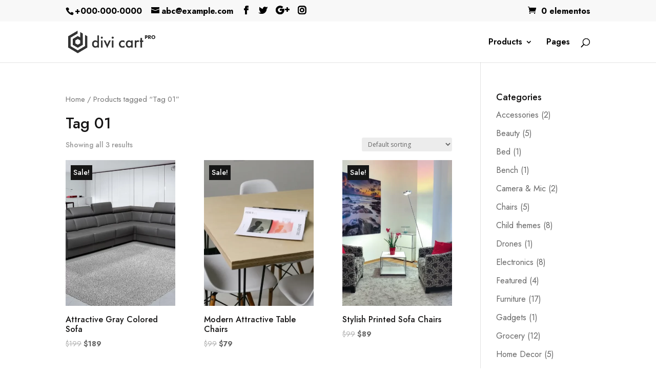

--- FILE ---
content_type: text/css
request_url: https://mercabara.com.mx/wp-content/themes/divi-plus-ecommerce/style.css?ver=4.9.9
body_size: 229
content:
/*
Theme Name: Divi Plus Woocommerce
Theme URI: https://diviextended.com/product/divi-plus/
Description: Divi Plus plugin based ready-to-use Divi child theme designed for University.
Author: Divi Extended
Author URI: https://diviextended.com/
Template: Divi
Version: 1.0
License: GPL v2 or later
License URI: https://www.gnu.org/licenses/gpl-2.0.html
*/


--- FILE ---
content_type: text/css
request_url: https://mercabara.com.mx/wp-content/et-cache/global/et-divi-customizer-global-17687567196852.min.css
body_size: 3333
content:
.et-menu li li a{padding:6px 20px!important;width:220px!important}.nav li li{padding:0px 0px!important}.sub-menu{border-width:1px!important}.et_mobile_menu li a:hover,.nav ul li a:hover{background-color:rgba(0,0,0,.03);opacity:1;border-left:1px solid #F50000}body{font-weight:400}.dw-form .et_pb_newsletter_field{flex-basis:69%!important}.dw-form .et_pb_newsletter_button_wrap{flex-basis:29%!important}.single-product div#main-content{background-color:#f4f2f2}.single-product .woocommerce-product-attributes.shop_attributes{border-top:0px}.et_pb_widget_area div#block-11{margin-bottom:10px!important}#reviews input#wp-comment-cookies-consent{width:auto!important}.et_pb_widget span.product-title,.et_pb_widget li a{font-size:16px;font-weight:400}.widget_block,.widget_products,.widget_rating_filter{margin-bottom:20px!important;border-bottom:1px solid #eee;padding:0px 30px}.widget_product_tag_cloud{padding:0px 30px}div#block-11{border:0}a.tag-cloud-link{color:#161616!important;font-size:14px;font-weight:500!important;padding:6px 18px;margin:4px;border-radius:0}.star-rating span:before{color:#ffca00!important}.woocommerce-page span.onsale,.woocommerce span.onsale{background-color:#161616!important;padding:3px 5px!important;font-size:14px;border-radius:0px!important}.woocommerce-cart-form .quantity .input-text{padding:10px!important;height:auto!important}.woocommerce #order_review_heading{padding-top:30px}.wc-block-components-price-slider__range-input-progress{background:linear-gradient(90deg,transparent var(--low),#f50000 0,#f50000 var
(--high),transparent 0) no-repeat 0 100%/100% 100%}.woocommerce button#place_order{padding:10px 30px!important;margin-top:30px}.woocommerce form .form-row label{font-size:16px;font-weight:400}button.woocommerce-Button.button{margin-top:30px!important}.woocommerce a.checkout-button.button.alt.wc-forward,.woocommerce a.checkout-button.button.alt.wc-forward:hover,.woocommerce .coupon button.button,.woocommerce .coupon button.button:hover,.woocommerce button.woocommerce-Button.button,.woocommerce button.woocommerce-Button.button:hover,.woocommerce .woocommerce-cart-form button.button,.woocommerce .woocommerce-cart-form button.button:hover{padding:10px 30px!important}.woocommerce #content .quantity input.qty,.woocommerce-cart table.cart td.actions .coupon .input-text,.woocommerce-page #content .quantity input.qty,.woocommerce-page .quantity input.qty,.woocommerce .quantity input.qty{background-color:#eee!important;color:#161616!important}.woocommerce input#coupon_code::placeholder{color:#161616}.woocommerce table.shop_table th{font-weight:400;font-size:16px;line-height:1.8em}.dl-icon .et-pb-icon.et-pb-icon-circle{padding:14px}a.button.product_type_simple.add_to_cart_button.ajax_add_to_cart{padding:10px!important;color:#fff!important}@media (min-width:1024px) and (max-width:1366px){.et_pb_row_1.et_pb_row.dw-category{margin-top:-190px!important}}@media (min-width:981px) and (max-width:1450px){.et_pb_menu .et-menu-nav li a{margin:0px!important;font-size:13px!important}.et_pb_fullwidth_menu .et-menu>li,.et_pb_menu .et-menu>li{padding-left:6px!important;padding-right:6px!important}.dl-icon .et-pb-icon.et-pb-icon-circle{padding:12px;font-size:12px}}@media(max-width:980px){.dw-form .et_pb_newsletter_button_wrap,.dw-form .et_pb_newsletter_field{flex-basis:100%!important}.et_pb_menu__wrap{justify-content:flex-end!important}.et_pb_widget{width:100%!important}.dl-icon .et-pb-icon.et-pb-icon-circle{padding:6px}}

--- FILE ---
content_type: application/javascript
request_url: https://mercabara.com.mx/wp-content/plugins/divi-plus/includes/modules/TestimonialSlider/dipl-testimonial-slider-custom.min.js?ver=1.0.0
body_size: 1477
content:
jQuery(document).ready(function(i){let d=i(window).width();function o(i){let d=["dipl_arrows_top_left","dipl_arrows_top_center","dipl_arrows_top_right","dipl_arrows_bottom_left","dipl_arrows_bottom_center","dipl_arrows_bottom_right","dipl_arrows_outside","dipl_arrows_inside"];i.removeClass(d.join(" "))}i("body").find(".dipl_testimonial_slider").length>0&&i("body").find(".dipl_testimonial_slider").each(function(){let s=i(this).find(".dipl_swiper_navigation").data();s&&(d>980&&void 0!==s.arrows_desktop&&(o(i(this).find(".dipl_swiper_navigation")),i(this).find(".dipl_swiper_navigation").addClass("dipl_arrows_"+s.arrows_desktop)),d<981&&void 0!==s.arrows_tablet&&(o(i(this).find(".dipl_swiper_navigation")),i(this).find(".dipl_swiper_navigation").addClass("dipl_arrows_"+s.arrows_tablet)),d<768&&void 0!==s.arrows_phone&&(o(i(this).find(".dipl_swiper_navigation")),i(this).find(".dipl_swiper_navigation").addClass("dipl_arrows_"+s.arrows_phone)))}),i(window).resize(function(){let d=i(window).width();i("body").find(".dipl_testimonial_slider").length>0&&i("body").find(".dipl_testimonial_slider").each(function(){let s=i(this).find(".dipl_swiper_navigation").data();s&&(d>980&&void 0!==s.arrows_desktop&&(o(i(this).find(".dipl_swiper_navigation")),i(this).find(".dipl_swiper_navigation").addClass("dipl_arrows_"+s.arrows_desktop)),d<981&&void 0!==s.arrows_tablet&&(o(i(this).find(".dipl_swiper_navigation")),i(this).find(".dipl_swiper_navigation").addClass("dipl_arrows_"+s.arrows_tablet)),d<768&&void 0!==s.arrows_phone&&(o(i(this).find(".dipl_swiper_navigation")),i(this).find(".dipl_swiper_navigation").addClass("dipl_arrows_"+s.arrows_phone)))})})});